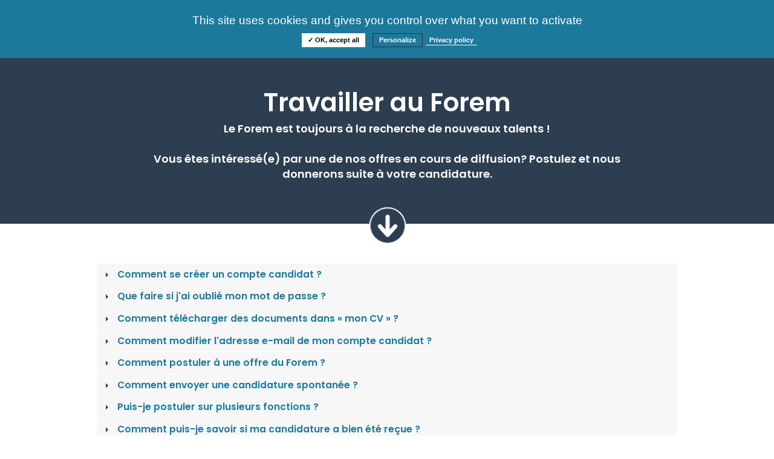

--- FILE ---
content_type: text/html;charset=UTF-8
request_url: https://travailler-au-forem.leforem.be/eGRHForem/faq/;jsessionid=02233FBD3B9ED72928BDA2B79B38408A
body_size: 713007
content:
<?xml version="1.0" encoding="UTF-8" ?>
<!DOCTYPE html>
<html xmlns="http://www.w3.org/1999/xhtml"><head id="j_idt2">
		<meta http-equiv="X-UA-Compatible" content="IE=Edge,chrome=1" /><script type="text/javascript" src="/eGRHForem/javax.faces.resource/jquery/jquery.js.xhtml;jsessionid=BADB62E4932FD0E3459A090AE68C0984?ln=primefaces&amp;v=6.2"></script><link type="text/css" rel="stylesheet" href="/eGRHForem/javax.faces.resource/theme.css.xhtml?ln=primefaces-aristo" /><link type="text/css" rel="stylesheet" href="/eGRHForem/javax.faces.resource/reset.css.xhtml;jsessionid=BADB62E4932FD0E3459A090AE68C0984?ln=css" /><link type="text/css" rel="stylesheet" href="/eGRHForem/javax.faces.resource/jquery/jquery-ui.css.xhtml;jsessionid=BADB62E4932FD0E3459A090AE68C0984?ln=css" /><link type="text/css" rel="stylesheet" href="/eGRHForem/javax.faces.resource/bootstrap/bootstrap.min.css.xhtml;jsessionid=BADB62E4932FD0E3459A090AE68C0984?ln=css" /><link type="text/css" rel="stylesheet" href="/eGRHForem/javax.faces.resource/tarteaucitron/tarteaucitron-forem.css.xhtml;jsessionid=BADB62E4932FD0E3459A090AE68C0984?ln=css" /><link type="text/css" rel="stylesheet" href="/eGRHForem/javax.faces.resource/components.css.xhtml;jsessionid=BADB62E4932FD0E3459A090AE68C0984?ln=primefaces&amp;v=6.2" /><script type="text/javascript" src="/eGRHForem/javax.faces.resource/jquery/jquery-plugins.js.xhtml;jsessionid=BADB62E4932FD0E3459A090AE68C0984?ln=primefaces&amp;v=6.2"></script><script type="text/javascript" src="/eGRHForem/javax.faces.resource/core.js.xhtml;jsessionid=BADB62E4932FD0E3459A090AE68C0984?ln=primefaces&amp;v=6.2"></script><script type="text/javascript" src="/eGRHForem/javax.faces.resource/components.js.xhtml;jsessionid=BADB62E4932FD0E3459A090AE68C0984?ln=primefaces&amp;v=6.2"></script><link type="text/css" rel="stylesheet" href="/eGRHForem/javax.faces.resource/appStyleIE.css.xhtml;jsessionid=BADB62E4932FD0E3459A090AE68C0984?ln=css" /><link type="text/css" rel="stylesheet" href="/eGRHForem/javax.faces.resource/appStyle-out.css.xhtml;jsessionid=BADB62E4932FD0E3459A090AE68C0984?ln=css" /><link type="text/css" rel="stylesheet" href="/eGRHForem/javax.faces.resource/appStyle.css.xhtml;jsessionid=BADB62E4932FD0E3459A090AE68C0984?ln=css" /><script type="text/javascript">if(window.PrimeFaces){PrimeFaces.settings.locale='fr';}</script>

	
	<script type="text/javascript" src="/eGRHForem/resources/tarteaucitron/tarteaucitron.js"></script>
	<script type="text/javascript">
		tarteaucitron.init({
			"privacyUrl": "https://www.leforem.be/vie-privee.html", /* Privacy policy url */

			"hashtag": "#tarteaucitron", /* Open the panel with this hashtag */
			"cookieName": "tarteaucitron", /* Cookie name */

			"orientation": "top", /* Banner position (top - bottom) */
			"showAlertSmall": false, /* Show the small banner on bottom right */
			"cookieslist": true, /* Show the cookie list */

			"adblocker": false, /* Show a Warning if an adblocker is detected */
			"AcceptAllCta" : true, /* Show the accept all button when highPrivacy on */
			"highPrivacy": true, /* Disable auto consent */
			"handleBrowserDNTRequest": false, /* If Do Not Track == 1, disallow all */

			"removeCredit": false, /* Remove credit link */
			"moreInfoLink": true, /* Show more info link */
			"useExternalCss": true, /* If false, the tarteaucitron.css file will be loaded */

			//"cookieDomain": ".my-multisite-domaine.fr", /* Shared cookie for multisite */

			"readmoreLink": "http://tarteaucitron.io/fr/service/gtag/", /* Change the default readmore link */

			"mandatory": false /* Show a message about mandatory cookies */
		});
	</script>
	

	<title>Accueil - Portail Candidat Forem</title>
	
	<meta http-equiv="Content-Type" content="text/html; charset=UTF-8" />
	<meta name="viewport" content="width=device-width, initial-scale=1, maximum-scale=1, user-scalable=no" />
	
	<meta http-equiv="Expires" content="0" />
	<meta http-equiv="Pragma" content="no-cache" />
	<meta http-equiv="Cache-Control" content="no-cache" />
	<meta http-equiv="Cache-Control" content="private" />
	<meta http-equiv="Cache-Control" content="no-store" />
	<meta http-equiv="Cache-Control" content="max-stale=0" />

	<meta name="author" content="afelio SA" />
	
	<link rel="icon" href="/eGRHForem/resources/images/favicon.ico" /></head><body><span id="growl"></span><script id="growl_s" type="text/javascript">$(function(){PrimeFaces.cw("Growl","widget_growl",{id:"growl",sticky:false,life:6000,escape:true,keepAlive:false,msgs:[]});});</script><!--[if lte IE 9]><![endif]-->
	
	
	<div id="wrapper">
<form id="headerFormId" name="headerFormId" method="post" action="/eGRHForem/faq/;jsessionid=BADB62E4932FD0E3459A090AE68C0984" enctype="application/x-www-form-urlencoded">
<input type="hidden" name="headerFormId" value="headerFormId" />


		<div class="headerFirstLine wrappedContent-6 row">
			<div class="headerLogo">
				<a href="http://www.leforem.be" class=""><img src="/eGRHForem/javax.faces.resource/logo_blanc.svg.xhtml;jsessionid=BADB62E4932FD0E3459A090AE68C0984?ln=images" class="headerLogoImage" />
				</a>

				<div style="display: inline-block;transform: translateY(30%);"><a href="/eGRHForem/home/;jsessionid=BADB62E4932FD0E3459A090AE68C0984" id="headerFormId:j_idt22" class="ui-commandlink">Consultez nos offres</a><a href="/eGRHForem/faq/;jsessionid=BADB62E4932FD0E3459A090AE68C0984" id="headerFormId:j_idt33" class="ui-commandlink">FAQ</a><a href="/eGRHForem/faqInformation/;jsessionid=BADB62E4932FD0E3459A090AE68C0984" id="headerFormId:j_idt35" class="ui-commandlink">Informations</a>
				</div>
			</div>

			<div class="headerLoginLogout"><a href="/eGRHForem/login/;jsessionid=BADB62E4932FD0E3459A090AE68C0984" id="headerFormId:j_idt39" class="headerButton">S'identifier</a>

			</div>

		</div>
		
		<div class="bannerSuperimposeContainer row">
			<div class="row">
				<div class="wrappedContent-6"><span id="headerFormId:bannerTitleId" class="bannerTitle">Travailler au Forem</span><span id="headerFormId:bannerSubtitleId" class="bannerSubtitle">Le Forem est toujours à la recherche de nouveaux talents !<br/><br/>Vous êtes intéressé(e) par une de nos offres en cours de diffusion? Postulez et nous donnerons suite à votre candidature.</span>
				</div>
			</div>

		</div><img src="/eGRHForem/javax.faces.resource/banner_arrow.png.xhtml;jsessionid=BADB62E4932FD0E3459A090AE68C0984?ln=images" class="bannerArrowIcon" /><input type="hidden" name="javax.faces.ViewState" id="j_id1:javax.faces.ViewState:0" value="4365203461646187947:152279116676974493" autocomplete="off" />
</form>
		

		<div id="main" class="container-fluid"><div id="j_idt53" class="ui-accordion ui-widget ui-helper-reset ui-hidden-container row wrappedContent-8 tinyLink fixAccordionPanel" role="tablist" data-widget="widget_j_idt53"><div class="ui-accordion-header ui-helper-reset ui-state-default ui-corner-all" role="tab" aria-expanded="false" aria-selected="false" tabindex="0"><span class="ui-icon ui-icon-triangle-1-e"></span>Comment se créer un compte candidat ?</div><div id="j_idt53:0:j_idt54" class="ui-accordion-content ui-helper-reset ui-widget-content ui-helper-hidden" role="tabpanel" aria-hidden="true"><p>&nbsp;</p>
<p class="MsoNormal" style="margin-left: 27.0pt; text-indent: -18.0pt; mso-list: l0 level1 lfo1; vertical-align: middle;"><!-- [if !supportLists]--><span style="mso-fareast-font-family: Calibri;"><span style="mso-list: Ignore;"><span style="font-family: arial, helvetica, sans-serif; font-size: 12pt;">1.</span><span style="font: 7.0pt 'Times New Roman';"><span style="font-family: arial, helvetica, sans-serif; font-size: 12pt;">&nbsp;&nbsp;&nbsp;</span>&nbsp;<span style="font-family: arial, helvetica, sans-serif; font-size: 12pt;">&nbsp;&nbsp; </span></span></span></span><span style="font-family: arial, helvetica, sans-serif; font-size: 12pt;"><!--[endif]-->Rendez-vous sur la page d'accueil du site&nbsp;<a href="../../" target="_blank" rel="noopener"> travailler-au-forem.leforem.be </a> - cliquez sur <strong>"s'identifier"</strong> (en haut &agrave; droite)</span></p>
<p class="MsoNormal" style="margin-left: 27.0pt; text-indent: -18.0pt; mso-list: l0 level1 lfo1; tab-stops: list 27.0pt; vertical-align: middle;"><span style="font-family: arial, helvetica, sans-serif; font-size: 12pt;"><!-- [if !supportLists]--><span style="mso-fareast-font-family: Calibri;"><span style="mso-list: Ignore;">2.<span style="font-style: normal; font-variant: normal; font-weight: normal; font-stretch: normal; line-height: normal;">&nbsp;&nbsp;&nbsp;&nbsp;&nbsp;&nbsp; </span></span></span><!--[endif]-->Cliquez sur <strong>"enregistrez-vous"</strong></span></p>
<p class="MsoNormal" style="margin-left: 27.0pt; text-indent: -18.0pt; mso-list: l0 level1 lfo1; vertical-align: middle;"><span style="font-family: arial, helvetica, sans-serif; font-size: 12pt;"><!-- [if !supportLists]--><span style="mso-fareast-font-family: Calibri;"><span style="mso-list: Ignore;">3.<span style="font-style: normal; font-variant: normal; font-weight: normal; font-stretch: normal; line-height: normal;">&nbsp;&nbsp;&nbsp;&nbsp;&nbsp;&nbsp; </span></span></span><!--[endif]-->Compl&eacute;tez le formulaire pour cr&eacute;er votre compte candidat</span></p>
<p class="MsoNormal" style="margin-left: 27.0pt; text-indent: -18.0pt; mso-list: l0 level1 lfo1; vertical-align: middle;"><span style="font-family: arial, helvetica, sans-serif; font-size: 12pt;"><!-- [if !supportLists]--><span style="mso-fareast-font-family: Calibri;"><span style="mso-list: Ignore;">4.<span style="font-style: normal; font-variant: normal; font-weight: normal; font-stretch: normal; line-height: normal;">&nbsp;&nbsp;&nbsp;&nbsp;&nbsp;&nbsp; </span></span></span><!--[endif]-->Une fois tous les champs compl&eacute;t&eacute;s, cliquez sur <strong>"cr&eacute;er mon espace personnel"</strong></span></p>
<p class="MsoNormal" style="margin-left: 27.0pt; text-indent: -18.0pt; mso-list: l0 level1 lfo1;"><span style="font-family: arial, helvetica, sans-serif; font-size: 12pt;"><!-- [if !supportLists]--><span style="mso-fareast-font-family: Calibri;"><span style="mso-list: Ignore;">5.<span style="font-style: normal; font-variant: normal; font-weight: normal; font-stretch: normal; line-height: normal;">&nbsp;&nbsp;&nbsp;&nbsp;&nbsp;&nbsp; </span></span></span><!--[endif]--><span style="mso-fareast-font-family: 'Times New Roman';">Attention : <em>A ce stade votre inscription n'est pas finalis&eacute;e. </em></span></span></p>
<p class="MsoNormal" style="margin-left: 27.0pt; text-indent: -18.0pt; mso-list: l0 level1 lfo1;"><span style="font-family: arial, helvetica, sans-serif; font-size: 12pt;"><!-- [if !supportLists]--><span style="mso-fareast-font-family: Calibri;"><span style="mso-list: Ignore;">6.<span style="font-style: normal; font-variant: normal; font-weight: normal; font-stretch: normal; line-height: normal;">&nbsp;&nbsp;&nbsp;&nbsp;&nbsp;&nbsp; </span></span></span><!--[endif]--><span style="mso-fareast-font-family: 'Times New Roman';">Rendez-vous sur votre adresse mail boite mail et activez le lien <strong>"valider maintenant"</strong>. </span></span></p>
<p class="MsoNormal" style="margin-left: 27.0pt; text-indent: -18.0pt; mso-list: l0 level1 lfo1;"><span style="font-family: arial, helvetica, sans-serif; font-size: 12pt;"><span style="mso-fareast-font-family: 'Times New Roman';"><em><strong>&nbsp; &nbsp; &nbsp; &nbsp; &nbsp; Ce lien est valable 2 heures.</strong></em> </span></span></p>
<p class="MsoNormal" style="margin-left: 27.0pt; text-indent: -18.0pt; mso-list: l0 level1 lfo1;"><span style="font-family: arial, helvetica, sans-serif; font-size: 12pt;"><!-- [if !supportLists]--><span style="mso-fareast-font-family: Calibri;"><span style="mso-list: Ignore;">7.<span style="font-style: normal; font-variant: normal; font-weight: normal; font-stretch: normal; line-height: normal;">&nbsp;&nbsp;&nbsp;&nbsp;&nbsp;&nbsp; </span></span></span><!--[endif]--><span style="mso-fareast-font-family: 'Times New Roman';">Votre compte est &agrave; pr&eacute;sent valid&eacute;.</span></span></p>
<p class="MsoNormal" style="margin-left: 27.0pt; text-indent: -18.0pt; mso-list: l0 level1 lfo1;"><span style="font-family: arial, helvetica, sans-serif; font-size: 12pt;"><!-- [if !supportLists]--><span style="mso-fareast-font-family: Calibri;"><span style="mso-list: Ignore;">8.<span style="font-style: normal; font-variant: normal; font-weight: normal; font-stretch: normal; line-height: normal;">&nbsp;&nbsp;&nbsp;&nbsp;&nbsp;&nbsp; </span></span></span><!--[endif]--><span style="mso-fareast-font-family: 'Times New Roman';">Vous pouvez &agrave; pr&eacute;sent vous connecter et compl&eacute;ter votre compte candidat.</span></span></p>
<p><span style="font-family: arial, helvetica, sans-serif; font-size: 12pt;"><span style="text-indent: -18pt;">Compl&eacute;tez toutes les rubriques utiles/pertinentes par rapport &agrave; votre parcours </span><u style="text-indent: -18pt;">(</u><span style="text-indent: -18pt;">Langues, Formation compl&eacute;mentaire, Stages, Job &eacute;tudiant, Informatique, Permis de conduire, Handicap ...)</span></span></p></div><div class="ui-accordion-header ui-helper-reset ui-state-default ui-corner-all" role="tab" aria-expanded="false" aria-selected="false" tabindex="0"><span class="ui-icon ui-icon-triangle-1-e"></span>Que faire si j'ai oublié mon mot de passe ?</div><div id="j_idt53:1:j_idt54" class="ui-accordion-content ui-helper-reset ui-widget-content ui-helper-hidden" role="tabpanel" aria-hidden="true"><p style="margin: 0cm;"><span style="font-family: arial, helvetica, sans-serif; font-size: 12pt;">Vous ne vous souvenez plus de votre mot de passe, vous pouvez r&eacute;initialiser en cliquant sur le lien <strong>&laquo;&nbsp;Mot de passe oubli&eacute;&nbsp;?&nbsp;&raquo;</strong>.</span></p>
<p style="margin: 0cm;">&nbsp;</p>
<p style="margin: 0cm;"><span style="font-family: arial, helvetica, sans-serif; font-size: 12pt;">Si vous avez oubli&eacute; l&rsquo;adresse mail qui &eacute;tait li&eacute;e &agrave; votre compte candidat, envoyez un mail &agrave; <a href="mailto:selection.recrutement@forem.be">selection.recrutement@forem.be</a> <span style="mso-spacerun: yes;">&nbsp;</span></span></p>
<p style="margin: 0cm;"><span style="font-family: arial, helvetica, sans-serif; font-size: 12pt;">En objet vous indiquez, &laquo;&nbsp;oubli mail&nbsp;portail&nbsp;&raquo; et dans le corps de votre mail, vos nom et pr&eacute;nom ainsi que votre num&eacute;ro de registre national et votre nouvelle adresse mail.&nbsp;&nbsp;Un accus&eacute; de r&eacute;ception vous sera envoy&eacute; d&egrave;s que votre demande aura &eacute;t&eacute; trait&eacute;e.</span></p>
<p style="margin: 0cm;">&nbsp;</p>
<p>&nbsp;</p></div><div class="ui-accordion-header ui-helper-reset ui-state-default ui-corner-all" role="tab" aria-expanded="false" aria-selected="false" tabindex="0"><span class="ui-icon ui-icon-triangle-1-e"></span>Comment télécharger des documents dans « mon CV » ? </div><div id="j_idt53:2:j_idt54" class="ui-accordion-content ui-helper-reset ui-widget-content ui-helper-hidden" role="tabpanel" aria-hidden="true"><p><span style="font-family: arial, helvetica, sans-serif;"><span style="font-size: 12pt;">1</span>. <span style="text-indent: -18pt; font-size: 11pt; line-height: 125%;"><span style="font-variant-numeric: normal; font-variant-east-asian: normal; font-stretch: normal; font-size: 7pt; line-height: normal;"><span style="font-family: arial, helvetica, sans-serif;">&nbsp;</span> <span style="font-size: 12pt;">&nbsp;</span></span><span style="font-size: 12pt;">Rendez-vous dans votre espace personnel et cliquez sur <strong>&laquo;&nbsp;Consulter/modifier mon CV&nbsp;&raquo;</strong></span></span></span></p>
<p><span style="font-family: arial, helvetica, sans-serif; font-size: 12pt;"><span style="text-indent: -18pt; line-height: 125%;">2. </span><span style="text-indent: -18pt; line-height: 125%;"><span style="font-variant-numeric: normal; font-variant-east-asian: normal; font-stretch: normal; line-height: normal;">&nbsp; </span></span><span style="text-indent: -18pt; line-height: 125%;">Dans la rubrique correspondante (dipl&ocirc;me, CV, lettre de motivation), <span style="color: #2dc26b;"><strong>ajoutez le document ad&eacute;quat</strong></span></span></span></p>
<p><span style="font-family: arial, helvetica, sans-serif; font-size: 12pt;"><span style="text-indent: -18pt; line-height: 125%;">3.&nbsp; &nbsp;</span><span style="text-indent: -18pt; line-height: 125%;">Compl&eacute;tez les diff&eacute;rents champs demand&eacute;s</span></span></p>
<p><span style="font-family: arial, helvetica, sans-serif; font-size: 12pt;"><span style="text-indent: -18pt; line-height: 125%;">4. </span><span style="text-indent: -18pt; line-height: 125%;"><span style="font-variant-numeric: normal; font-variant-east-asian: normal; font-stretch: normal; line-height: normal;">&nbsp; </span></span><span style="text-indent: -18pt; line-height: 125%;">Pour joindre la pi&egrave;ce justificative, cliquez sur <strong>"Choisir"</strong></span></span></p>
<p><span style="font-family: arial, helvetica, sans-serif; font-size: 12pt;"><span style="text-indent: -18pt; line-height: 125%;">5.&nbsp; &nbsp;</span>S&eacute;lectionnez la pi&egrave;ce que vous souhaitez t&eacute;l&eacute;chargez et cliquez sur <strong>"ouvrir".</strong> Un message appara&icirc;tra vous indiquant que le document a &eacute;t&eacute; correctement charg&eacute;, et vous invitera &agrave; cliquer sur <strong>"Confirmer".</strong></span></p>
<p style="margin: 0cm;">&nbsp;</p>
<p style="margin: 0cm;"><span style="font-family: arial, helvetica, sans-serif; font-size: 12pt;"><span style="text-indent: -18pt;">Proc&eacute;dez de la sorte pour compl&eacute;ter toutes les rubriques utiles/pertinentes par rapport &agrave; votre parcours </span><u style="text-indent: -18pt;">(</u><span style="text-indent: -18pt;"><strong><span style="color: #2dc26b;">Dipl&ocirc;mes</span></strong>, Langues, Formation compl&eacute;mentaire, Stages, Job &eacute;tudiant, Informatique, Permis de conduire, Handicap, CV, Lettre de motivation, Fichiers joints).</span><span style="text-indent: -18pt;">&nbsp;</span></span></p></div><div class="ui-accordion-header ui-helper-reset ui-state-default ui-corner-all" role="tab" aria-expanded="false" aria-selected="false" tabindex="0"><span class="ui-icon ui-icon-triangle-1-e"></span>Comment modifier l'adresse e-mail de mon compte candidat ? </div><div id="j_idt53:3:j_idt54" class="ui-accordion-content ui-helper-reset ui-widget-content ui-helper-hidden" role="tabpanel" aria-hidden="true"><p style="margin: 0cm;"><span style="font-family: arial, helvetica, sans-serif; font-size: 12pt;">Envoyez un mail &agrave; <a href="mailto:hra.recrutement@forem.be">hra.recrutement@forem.be</a>. </span><span style="font-family: arial, helvetica, sans-serif; font-size: 12pt;">En objet vous indiquez, </span><strong style="font-family: arial, helvetica, sans-serif; font-size: 12pt;">&laquo;&nbsp;modification mail&nbsp;portail&nbsp;&raquo;</strong><span style="font-family: arial, helvetica, sans-serif; font-size: 12pt;"> et dans le corps </span><span style="mso-spacerun: yes;">&nbsp;</span><span style="font-family: arial, helvetica, sans-serif; font-size: 12pt;">de votre mail, vos nom et pr&eacute;nom ainsi que votre num&eacute;ro de registre national et votre nouvelle adresse mail.&nbsp;&nbsp;</span></p>
<p style="margin: 0cm;"><span style="font-family: arial, helvetica, sans-serif; font-size: 12pt;">Un accus&eacute; de r&eacute;ception vous sera envoy&eacute; d&egrave;s que votre demande aura &eacute;t&eacute; trait&eacute;e.</span></p>
<p style="margin: 0cm 0cm 12.0pt 0cm;">&nbsp;</p></div><div class="ui-accordion-header ui-helper-reset ui-state-default ui-corner-all" role="tab" aria-expanded="false" aria-selected="false" tabindex="0"><span class="ui-icon ui-icon-triangle-1-e"></span>Comment postuler à une offre du Forem ? </div><div id="j_idt53:4:j_idt54" class="ui-accordion-content ui-helper-reset ui-widget-content ui-helper-hidden" role="tabpanel" aria-hidden="true"><p class="MsoNormal" style="margin-left: 27.0pt; text-indent: -18.0pt; mso-list: l0 level1 lfo1;"><!-- [if !supportLists]--><span style="mso-fareast-font-family: Calibri;"><span style="mso-list: Ignore;"><span style="font-family: arial, helvetica, sans-serif; font-size: 12pt;">1.</span><span style="font: 7.0pt 'Times New Roman';">&nbsp;&nbsp;&nbsp;&nbsp;&nbsp;&nbsp;<span style="font-family: arial, helvetica, sans-serif;"> </span></span></span></span><span style="font-family: arial, helvetica, sans-serif;"><!--[endif]--><span style="font-size: 12pt;">Sur la page d'accueil du site <a href="../../">travailler-au-forem.leforem.be</a> - <strong>"consultez nos offres"</strong>, vous pouvez consulter les offres&nbsp; &nbsp;d&rsquo;emploi en diffusion, en cliquant sur le titre, vous aurez un r&eacute;sum&eacute; ainsi qu&rsquo;un fichier PDF reprenant l&rsquo;offre d&eacute;taill&eacute;e.</span></span></p>
<p class="MsoNormal" style="margin-left: 27.0pt; text-indent: -18.0pt; mso-list: l0 level1 lfo1;"><span style="font-family: arial, helvetica, sans-serif; font-size: 12pt;"><!-- [if !supportLists]--><span style="mso-fareast-font-family: Calibri;"><span style="mso-list: Ignore;">2.<span style="font-style: normal; font-variant: normal; font-weight: normal; font-stretch: normal; line-height: normal;">&nbsp; &nbsp; Si l</span></span></span><span style="mso-fareast-font-family: 'Times New Roman';">&rsquo;offre vous int&eacute;resse, cliquez sur <strong>"postulez maintenant"</strong></span></span></p>
<p class="MsoNormal" style="margin-left: 27.0pt; text-indent: -18.0pt; mso-list: l0 level1 lfo1;"><span style="font-family: arial, helvetica, sans-serif; font-size: 12pt;"><!-- [if !supportLists]--><span style="mso-fareast-font-family: Calibri;"><span style="mso-list: Ignore;">3.<span style="font-style: normal; font-variant: normal; font-weight: normal; font-stretch: normal; line-height: normal;">&nbsp; &nbsp; </span></span></span><!--[endif]--><span style="mso-fareast-font-family: 'Times New Roman';">Connectez-vous &agrave; votre compte candidat. </span></span></p>
<p class="MsoNormal" style="margin-left: 27.0pt; text-indent: -18.0pt; mso-list: l0 level1 lfo1;"><span style="font-family: arial, helvetica, sans-serif; font-size: 12pt;"><!-- [if !supportLists]--><span style="mso-fareast-font-family: Calibri;"><span style="mso-list: Ignore;">4.<span style="font-style: normal; font-variant: normal; font-weight: normal; font-stretch: normal; line-height: normal;">&nbsp; &nbsp; </span></span></span><!--[endif]--><span style="mso-fareast-font-family: 'Times New Roman';"><span style="color: #e03e2d;">Avant de transmettre votre candidature</span>, veuillez v&eacute;rifier que votre CV est &agrave; jour et que vous avez bien t&eacute;l&eacute;charg&eacute; les&nbsp; &nbsp;diff&eacute;rents documents demand&eacute;s dans l&rsquo;offre d&rsquo;emploi : </span>cliquez sur <strong>"Consulter/modifier mon CV"</strong>. Puis cliquez sur <strong>"retour&nbsp; &agrave; l'offre"</strong>.</span></p>
<p class="MsoNormal" style="margin-left: 27.0pt; text-indent: -18.0pt; mso-list: l0 level1 lfo1;"><span style="font-family: arial, helvetica, sans-serif; font-size: 12pt;"><!-- [if !supportLists]--><span style="mso-fareast-font-family: Calibri;"><span style="mso-list: Ignore;">5.<span style="font-style: normal; font-variant: normal; font-weight: normal; font-stretch: normal; line-height: normal;">&nbsp; &nbsp; &nbsp;</span></span></span><!--[endif]--><span style="mso-fareast-font-family: 'Times New Roman';">Dans <strong>&laquo; Mes informations &raquo;</strong>,&nbsp;compl&eacute;tez les informations demand&eacute;es </span></span></p>
<p class="MsoNormal" style="margin-left: 27.0pt; text-indent: -18.0pt; mso-list: l0 level1 lfo1;"><span style="font-family: arial, helvetica, sans-serif; font-size: 12pt;"><!-- [if !supportLists]--><span style="mso-fareast-font-family: Calibri;"><span style="mso-list: Ignore;">6.<span style="font-style: normal; font-variant: normal; font-weight: normal; font-stretch: normal; line-height: normal;">&nbsp; &nbsp; &nbsp;S</span></span></span><span style="mso-fareast-font-family: 'Times New Roman';">&eacute;lectionnez le moyen de diffusion par lequel vous avez pris connaissance de l&rsquo;offre</span></span></p>
<p class="MsoNormal" style="margin-left: 27.0pt; text-indent: -18.0pt; mso-list: l0 level1 lfo1;"><span style="font-family: arial, helvetica, sans-serif; font-size: 12pt;"><!-- [if !supportLists]--><span style="mso-fareast-font-family: Calibri;"><span style="mso-list: Ignore;">7.<span style="font-style: normal; font-variant: normal; font-weight: normal; font-stretch: normal; line-height: normal;">&nbsp; &nbsp; &nbsp;</span></span></span><!--[endif]--><span style="mso-fareast-font-family: 'Times New Roman';">Cochez les 3 items de confirmation et d&rsquo;autorisation</span></span></p>
<p class="MsoNormal" style="margin-left: 27.0pt; text-indent: -18.0pt; mso-list: l0 level1 lfo1;"><span style="font-family: arial, helvetica, sans-serif; font-size: 12pt;"><!-- [if !supportLists]--><span style="mso-fareast-font-family: Calibri;"><span style="mso-list: Ignore;">8.<span style="font-style: normal; font-variant: normal; font-weight: normal; font-stretch: normal; line-height: normal;">&nbsp; &nbsp; &nbsp;</span></span></span><span style="mso-fareast-font-family: 'Times New Roman';">Cliquez sur <strong>&laquo;&nbsp;envoyer ma candidature&nbsp;&raquo;</strong>.</span> Un message appara&icirc;tra vous indiquant que votre candidature a bien &eacute;t&eacute; transmise au Forem.&nbsp;</span></p></div><div class="ui-accordion-header ui-helper-reset ui-state-default ui-corner-all" role="tab" aria-expanded="false" aria-selected="false" tabindex="0"><span class="ui-icon ui-icon-triangle-1-e"></span>Comment envoyer une candidature spontanée ? </div><div id="j_idt53:5:j_idt54" class="ui-accordion-content ui-helper-reset ui-widget-content ui-helper-hidden" role="tabpanel" aria-hidden="true"><p class="MsoNormal" style="margin-left: 27.0pt; text-indent: -18.0pt; mso-list: l1 level1 lfo2;"><!-- [if !supportLists]--><span style="font-family: arial, helvetica, sans-serif;"><span style="mso-fareast-font-family: Calibri;"><span style="mso-list: Ignore;"><span style="font-family: arial, helvetica, sans-serif; font-size: 12pt;">1.</span><span style="font-style: normal; font-variant: normal; font-weight: normal; font-stretch: normal; font-size: 7pt; line-height: normal;"><span style="font-family: arial, helvetica, sans-serif; font-size: 12pt;">&nbsp;</span>&nbsp;&nbsp;<span style="font-family: arial, helvetica, sans-serif; font-size: 12pt;">&nbsp;&nbsp;&nbsp; </span></span></span></span><span style="font-size: 12pt;"><!--[endif]--><span style="mso-fareast-font-family: 'Times New Roman';">Connectez-vous &agrave; votre compte candidat.</span></span></span></p>
<p><span style="font-family: arial, helvetica, sans-serif; font-size: 12pt;"> </span></p>
<p class="MsoNormal" style="margin-left: 27.0pt; text-indent: -18.0pt; mso-list: l1 level1 lfo2;"><span style="font-family: arial, helvetica, sans-serif; font-size: 12pt;"><!-- [if !supportLists]--><span style="mso-fareast-font-family: Calibri;"><span style="mso-list: Ignore;">2.<span style="font-style: normal; font-variant: normal; font-weight: normal; font-stretch: normal; line-height: normal;"> &nbsp;&nbsp;&nbsp;&nbsp;&nbsp;</span></span></span><span style="mso-fareast-font-family: 'Times New Roman';">Cliquez sur <strong>"consultez nos offres"</strong> (en haut &agrave; gauche), </span></span></p>
<p><span style="font-family: arial, helvetica, sans-serif; font-size: 12pt;"> </span></p>
<p class="MsoNormal" style="margin-left: 27.0pt; text-indent: -18.0pt; mso-list: l1 level1 lfo2;"><span style="font-family: arial, helvetica, sans-serif; font-size: 12pt;"><!-- [if !supportLists]--><span style="mso-fareast-font-family: Calibri;"><span style="mso-list: Ignore;">3.<span style="font-style: normal; font-variant: normal; font-weight: normal; font-stretch: normal; line-height: normal;">&nbsp; &nbsp; &nbsp; </span></span></span><!--[endif]--><span style="mso-fareast-font-family: 'Times New Roman';">Cliquez sur <strong>"postuler spontan&eacute;ment"</strong> (en bas de page),</span></span></p>
<p><span style="font-family: arial, helvetica, sans-serif; font-size: 12pt;"> </span></p>
<p class="MsoNormal" style="margin-left: 27.0pt; text-indent: -18.0pt; mso-list: l1 level1 lfo2;"><span style="font-family: arial, helvetica, sans-serif; font-size: 12pt;"><!-- [if !supportLists]--><span style="mso-fareast-font-family: Calibri;"><span style="mso-list: Ignore;">4.<span style="font-style: normal; font-variant: normal; font-weight: normal; font-stretch: normal; line-height: normal;">&nbsp; &nbsp; &nbsp; </span></span></span><!--[endif]--><span style="mso-fareast-font-family: 'Times New Roman';">V&eacute;rifiez que votre CV est bien &agrave; jour (CV, lettre de motivation, Dipl&ocirc;me joints)&nbsp;: cliquez sur <strong>"Consulter/modifier mon CV"</strong> et compl&eacute;tez les rubriques. Cliquez sur <strong>&laquo;&nbsp;Retour &agrave; la candidature spontan&eacute;e&nbsp;&raquo;</strong>.</span></span></p>
<p><span style="font-family: arial, helvetica, sans-serif; font-size: 12pt;"> </span></p>
<p class="MsoListParagraph" style="text-indent: -18.0pt; mso-list: l1 level1 lfo2; tab-stops: list 27.0pt; vertical-align: middle; margin: 0cm 0cm 0cm 27.0pt;"><span style="font-family: arial, helvetica, sans-serif; font-size: 12pt;"><!-- [if !supportLists]--><span style="line-height: 125%;"><span style="mso-list: Ignore;">5.<span style="font-style: normal; font-variant: normal; font-weight: normal; font-stretch: normal; line-height: normal;">&nbsp;&nbsp;&nbsp;&nbsp;&nbsp;&nbsp; </span></span></span><!--[endif]--><span style="line-height: 125%;">Finalisez votre candidature spontan&eacute;e</span></span></p>
<p><span style="font-family: arial, helvetica, sans-serif; font-size: 12pt;"> </span></p>
<p class="MsoNormal" style="margin-left: 54.0pt; text-indent: -18.0pt; mso-list: l0 level2 lfo1; tab-stops: list 63.0pt; vertical-align: middle;"><span style="font-family: arial, helvetica, sans-serif; font-size: 12pt;"><!-- [if !supportLists]--><span style="mso-fareast-font-family: Calibri;"><span style="mso-list: Ignore;">a.<span style="font-style: normal; font-variant: normal; font-weight: normal; font-stretch: normal; line-height: normal;">&nbsp;&nbsp;&nbsp;&nbsp;&nbsp;&nbsp; </span></span></span><!--[endif]-->Cochez la/les fonction(s) qui vous int&eacute;ressent dans l&rsquo;arborescence propos&eacute;e</span></p>
<p><span style="font-family: arial, helvetica, sans-serif; font-size: 12pt;"> </span></p>
<p class="MsoNormal" style="margin-left: 54.0pt; text-indent: -18.0pt; mso-list: l0 level2 lfo1; tab-stops: list 63.0pt; vertical-align: middle;"><span style="font-family: arial, helvetica, sans-serif; font-size: 12pt;"><!-- [if !supportLists]--><span style="mso-fareast-font-family: Calibri;"><span style="mso-list: Ignore;">b.<span style="font-style: normal; font-variant: normal; font-weight: normal; font-stretch: normal; line-height: normal;">&nbsp;&nbsp;&nbsp;&nbsp;&nbsp;&nbsp; </span></span></span><!--[endif]-->Cochez <strong>&laquo;&nbsp;J&rsquo;ai v&eacute;rifi&eacute; que mon CV est &agrave; jour et complet&nbsp;&raquo;</strong></span></p>
<p class="MsoNormal" style="margin-left: 54.0pt; text-indent: -18.0pt; mso-list: l0 level2 lfo1; tab-stops: list 63.0pt; vertical-align: middle;"><span style="font-family: arial, helvetica, sans-serif; font-size: 12pt;"><!-- [if !supportLists]--><span style="mso-fareast-font-family: Calibri;"><span style="mso-list: Ignore;">c.<span style="font-style: normal; font-variant: normal; font-weight: normal; font-stretch: normal; line-height: normal;">&nbsp;&nbsp;&nbsp;&nbsp;&nbsp;&nbsp; </span></span></span><!--[endif]-->Cliquez sur <strong>&laquo;&nbsp;envoyer ma candidature&nbsp;&raquo;.</strong></span></p></div><div class="ui-accordion-header ui-helper-reset ui-state-default ui-corner-all" role="tab" aria-expanded="false" aria-selected="false" tabindex="0"><span class="ui-icon ui-icon-triangle-1-e"></span>Puis-je postuler sur plusieurs fonctions ?</div><div id="j_idt53:6:j_idt54" class="ui-accordion-content ui-helper-reset ui-widget-content ui-helper-hidden" role="tabpanel" aria-hidden="true"><p class="MsoNormal" style="margin-bottom: 0.0001pt; line-height: normal; text-align: justify;"><span style="font-family: arial, helvetica, sans-serif; font-size: 12pt;">Vous pouvez postuler sur plusieurs fonctions si vous r&eacute;pondez aux conditions d'acc&egrave;s et si aucune contre-indication n'appara&icirc;t dans l&rsquo;offre d&rsquo;emploi.</span></p>
<p class="MsoNormal" style="margin-bottom: 0.0001pt; line-height: normal; text-align: justify;">&nbsp;</p>
<p class="MsoNormal" style="margin-bottom: 0.0001pt; line-height: normal; text-align: justify;"><span style="font-family: arial, helvetica, sans-serif; font-size: 12pt;">Des exemples de contre-indication :</span></p>
<ul>
<li style="text-align: justify;"><span style="font-family: arial, helvetica, sans-serif; font-size: 12pt;">si vous postulez comme conseiller, nous pourrions vous demander d&rsquo;introduire qu'une seule candidature pour la direction territoriale de votre choix ;</span></li>
<li style="text-align: justify;"><span style="font-size: 12pt; line-height: 107%; font-family: arial, helvetica, sans-serif;">si plusieurs examens de formateurs sont organis&eacute;s en m&ecirc;me temps, nous pourrions vous demander de faire un choix parmi les diff&eacute;rents postes propos&eacute;s.</span></li>
</ul></div><div class="ui-accordion-header ui-helper-reset ui-state-default ui-corner-all" role="tab" aria-expanded="false" aria-selected="false" tabindex="0"><span class="ui-icon ui-icon-triangle-1-e"></span>Comment puis-je savoir si ma candidature a bien été reçue ? </div><div id="j_idt53:7:j_idt54" class="ui-accordion-content ui-helper-reset ui-widget-content ui-helper-hidden" role="tabpanel" aria-hidden="true"><p style="margin: 0cm;"><span style="font-family: arial, helvetica, sans-serif; font-size: 12pt;">Que vous ayez r&eacute;alis&eacute; une candidature spontan&eacute;e ou que vous ayez postul&eacute; &agrave; une offre, si vous avez cliquez sur "envoyer ma candidature", vous recevrez un accus&eacute; de r&eacute;ception de votre candidature dans les 48 heures.</span></p></div><div class="ui-accordion-header ui-helper-reset ui-state-default ui-corner-all" role="tab" aria-expanded="false" aria-selected="false" tabindex="0"><span class="ui-icon ui-icon-triangle-1-e"></span>J'ai changé d'adresse ou de numéro de téléphone. Qui dois-je informer ? </div><div id="j_idt53:8:j_idt54" class="ui-accordion-content ui-helper-reset ui-widget-content ui-helper-hidden" role="tabpanel" aria-hidden="true"><p style="margin: 0cm;"><span style="font-family: arial, helvetica, sans-serif; font-size: 12pt;">Vous pouvez r&eacute;aliser vous-m&ecirc;me ces modifications dans votre Espace personnel.</span></p>
<p style="margin: 0cm;"><span style="font-family: arial, helvetica, sans-serif; font-size: 12pt;">Cliquez sur <strong>"Consulter/modifier mon CV".</strong></span></p>
<p class="MsoNormal" style="vertical-align: middle;"><span style="font-family: arial, helvetica, sans-serif; font-size: 12pt;">Dans <strong>&laquo;&nbsp;Mes informations&nbsp;&raquo;</strong> cliquez sur <strong>&laquo;&nbsp;Modifier mes informations&nbsp;&raquo;</strong>. Une fois la/les modification(s) apport&eacute;e(s), cliquez sur "</span><span style="mso-bidi-font-weight: bold;"><span style="font-family: arial, helvetica, sans-serif; font-size: 12pt;"><span style="color: #3598db;">Sauvez les modifications</span> ".</span><u></u></span></p></div><div class="ui-accordion-header ui-helper-reset ui-state-default ui-corner-all" role="tab" aria-expanded="false" aria-selected="false" tabindex="0"><span class="ui-icon ui-icon-triangle-1-e"></span>Que faire si vous avez oublié l’adresse mail qui était liée à votre compte candidat ?</div><div id="j_idt53:9:j_idt54" class="ui-accordion-content ui-helper-reset ui-widget-content ui-helper-hidden" role="tabpanel" aria-hidden="true"><p style="margin: 0cm;"><span style="font-family: arial, helvetica, sans-serif; font-size: 12pt;">Si vous avez oubli&eacute; l&rsquo;adresse mail qui &eacute;tait li&eacute;e &agrave; votre compte candidat, envoyez un mail &agrave; <a href="mailto:hra.recrutement@forem.be">hra.recrutement@forem.be</a>.&nbsp;&nbsp;</span></p>
<p style="margin: 0cm;"><span style="font-family: arial, helvetica, sans-serif; font-size: 12pt;">En objet vous indiquez, <strong>&laquo; oubli mail portail &raquo;</strong> et dans le corps de votre mail, vos nom et pr&eacute;nom ainsi que votre num&eacute;ro de registre national et votre nouvelle adresse mail.&nbsp;&nbsp;Un accus&eacute; de r&eacute;ception vous sera envoy&eacute; d&egrave;s que votre demande aura &eacute;t&eacute; trait&eacute;e.</span></p></div><div class="ui-accordion-header ui-helper-reset ui-state-default ui-corner-all" role="tab" aria-expanded="false" aria-selected="false" tabindex="0"><span class="ui-icon ui-icon-triangle-1-e"></span>Je ne reçois pas de nouvelles concernant ma candidature. Qui puis-je contacter ?</div><div id="j_idt53:10:j_idt54" class="ui-accordion-content ui-helper-reset ui-widget-content ui-helper-hidden" role="tabpanel" aria-hidden="true"><p class="MsoNormal" style="margin-bottom: 0.0001pt; line-height: normal; text-align: justify;"><span style="font-family: arial, helvetica, sans-serif; font-size: 12pt;">Vous envoyez une demande &agrave; l'adresse suivante : <a href="mailto:selection.recrutement@forem.be">selection.recrutement@forem.be</a>&nbsp;avec le num&eacute;ro de la s&eacute;lection que vous postulez en r&eacute;f&eacute;rence.</span></p></div><div class="ui-accordion-header ui-helper-reset ui-state-default ui-corner-all" role="tab" aria-expanded="false" aria-selected="false" tabindex="0"><span class="ui-icon ui-icon-triangle-1-e"></span>Quelles sont les épreuves de sélection ?</div><div id="j_idt53:11:j_idt54" class="ui-accordion-content ui-helper-reset ui-widget-content ui-helper-hidden" role="tabpanel" aria-hidden="true"><p>&nbsp;</p>
<p class="MsoNormal" style="margin-bottom: 0.0001pt; line-height: normal; text-align: justify;"><span style="font-family: arial, helvetica, sans-serif; font-size: 12pt;">Les &eacute;preuves varient en fonction du poste &agrave; pourvoir, <span style="mso-bidi-font-weight: bold;">celles-ci sont toujours indiqu&eacute;es dans l&rsquo;offre d&rsquo;emploi.</span> Voici diff&eacute;rentes &eacute;preuves<span style="mso-bidi-font-weight: bold;"> :</span></span></p>
<p><span style="font-family: arial, helvetica, sans-serif; font-size: 12pt;"> </span></p>
<p class="MsoNormal" style="margin-bottom: .0001pt; line-height: normal;"><span style="font-family: arial, helvetica, sans-serif; font-size: 12pt;">&nbsp;</span></p>
<p><span style="font-family: arial, helvetica, sans-serif; font-size: 12pt;"> </span></p>
<p class="MsoNormal" style="margin-bottom: .0001pt; line-height: normal;"><span style="font-family: arial, helvetica, sans-serif; font-size: 12pt;"><span style="color: #3598db;"><strong><em style="mso-bidi-font-style: normal;">Epreuve pr&eacute;liminaire</em></strong></span> : </span></p>
<p><span style="font-family: arial, helvetica, sans-serif; font-size: 12pt;"> </span></p>
<p class="MsoNormal" style="margin-bottom: 0.0001pt; line-height: normal; text-align: justify;"><span style="font-family: arial, helvetica, sans-serif; font-size: 12pt;"><span lang="FR" style="font-family: Arial, sans-serif;">Il s'agit d'une &eacute;preuve &eacute;crite ou informatis&eacute;e, pr&eacute;sentiel ou distanciel, nous permettant d'&eacute;valuer vos connaissances et comp&eacute;tences techniques n&eacute;cessaires &agrave; l&rsquo;exercice de la fonction.</span></span></p>
<p class="MsoNormal" style="margin-bottom: 0.0001pt; line-height: normal; text-align: justify;"><span style="font-family: arial, helvetica, sans-serif; font-size: 12pt;">Cette &eacute;preuve peut aussi prendre diverses formes :</span></p>
<p class="MsoNormal" style="margin-bottom: 0.0001pt; line-height: normal; text-align: justify;"><span style="font-family: arial, helvetica, sans-serif; font-size: 12pt;">&nbsp;- questionnaires &agrave; choix multiples (QCM)</span></p>
<p class="MsoNormal" style="margin-bottom: 0.0001pt; line-height: normal; text-align: justify;"><span style="font-family: arial, helvetica, sans-serif; font-size: 12pt;">&nbsp;- questions ouvertes</span></p>
<p class="MsoNormal" style="margin-bottom: 0.0001pt; line-height: normal; text-align: justify;"><span style="font-family: arial, helvetica, sans-serif; font-size: 12pt;">&nbsp;- &eacute;tude de cas</span></p>
<p class="MsoNormal" style="margin-bottom: 0.0001pt; line-height: normal; text-align: justify;"><span style="font-family: arial, helvetica, sans-serif; font-size: 12pt;">&nbsp;- tests psychotechniques&nbsp;</span></p>
<p><span style="font-family: arial, helvetica, sans-serif; font-size: 12pt;"> </span></p>
<p class="MsoNormal" style="margin-bottom: .0001pt; line-height: normal;"><span style="font-family: arial, helvetica, sans-serif; font-size: 12pt;">&nbsp;</span></p>
<p><span style="font-family: arial, helvetica, sans-serif; font-size: 12pt;"> </span></p>
<p class="MsoNormal" style="margin-bottom: .0001pt; line-height: normal;"><span style="font-family: arial, helvetica, sans-serif; font-size: 12pt;"><strong><em style="mso-bidi-font-style: normal;"><span style="color: #3598db;">Mise en situation </span>:</em></strong> </span></p>
<p><span style="font-family: arial, helvetica, sans-serif; font-size: 12pt;"> </span></p>
<p class="MsoNormal" style="margin-bottom: .0001pt; line-height: normal;"><span style="font-family: arial, helvetica, sans-serif; font-size: 12pt;"><span style="font-family: Arial, sans-serif;">Il s&rsquo;agit d&rsquo;une &eacute;preuve de type &laquo; jeu de r&ocirc;le &raquo; visant &agrave; &eacute;valuer les aptitudes et les comp&eacute;tences comportementales qui seront n&eacute;cessaires &agrave; l&rsquo;exercice de la fonction.</span><span style="font-family: Arial, sans-serif;"> </span>&nbsp;</span></p>
<p class="MsoNormal" style="margin-bottom: .0001pt; line-height: normal;">&nbsp;</p>
<p><span style="font-family: arial, helvetica, sans-serif; font-size: 12pt;"> </span></p>
<p class="MsoNormal" style="margin-bottom: .0001pt; line-height: normal;"><span style="font-family: arial, helvetica, sans-serif; font-size: 12pt;"><strong><em style="mso-bidi-font-style: normal;"><span style="color: #3598db;">Entretien psychologique</span> :</em></strong> </span></p>
<p><span style="font-family: arial, helvetica, sans-serif; font-size: 12pt;"> </span></p>
<p><span style="font-family: arial, helvetica, sans-serif; font-size: 12pt;">Il s'agit d'un entretien individuel dont l</span><span style="font-family: Arial, sans-serif; font-size: 12pt;">&rsquo;objectif est d&rsquo;&eacute;valuer les crit&egrave;res suivants : la motivation, la compr&eacute;hension de la fonction, les comp&eacute;tences comportementales ainsi que la personnalit&eacute;.</span></p>
<p class="MsoNormal" style="vertical-align: baseline; margin: 6.0pt 0cm 6.0pt 0cm;"><span lang="FR" style="font-size: 12pt; font-family: Arial, sans-serif;">Il est possible que d&rsquo;autres tests compl&eacute;mentaires soient propos&eacute;s.</span></p>
<p><span style="font-size: 12pt;"> <span lang="FR" style="font-family: Arial, sans-serif;">Exemples : une &eacute;preuve de groupe, une mise en situation, des tests psychotechniques, un test de personnalit&eacute; et motivations professionnelles, etc.</span></span></p>
<p>&nbsp;</p>
<p><span style="font-family: arial, helvetica, sans-serif; font-size: 12pt;"> </span></p>
<p class="MsoNormal" style="margin-bottom: .0001pt; line-height: normal;"><span style="font-family: arial, helvetica, sans-serif; font-size: 12pt;"><strong><em style="mso-bidi-font-style: normal;"><span style="color: #3598db;">Entretien devant jury </span>:</em></strong></span></p>
<p class="MsoNormal" style="margin-bottom: 0.0001pt; line-height: normal; text-align: justify;"><span style="font-family: arial, helvetica, sans-serif; font-size: 12pt;">Il s'agit d'un entretien devant un jury compos&eacute; du / de la Responsable du service recruteur, d'un ou plusieurs autres membres disposant d'une expertise pertinente par rapport &agrave; la fonction et pr&eacute;sid&eacute; par un(e) Expert(e) RH.</span></p>
<p class="MsoNormal" style="margin-bottom: 0.0001pt; line-height: normal; text-align: justify;"><span style="font-family: arial, helvetica, sans-serif; font-size: 12pt;"><span lang="FR" style="font-family: Arial, sans-serif;">L&rsquo;objectif est d&rsquo;&eacute;valuer les crit&egrave;res suivants : la motivation, la compr&eacute;hension de la fonction et du cadre de travail, les comp&eacute;tences comportementales ainsi que les connaissances et l&rsquo;expertise techniques qui seront n&eacute;cessaires &agrave; l&rsquo;exercice de la fonction.</span></span></p>
<p><span style="font-family: arial, helvetica, sans-serif; font-size: 12pt;"> </span></p>
<p class="MsoNormal" style="margin-bottom: .0001pt; line-height: normal;"><span style="font-family: arial, helvetica, sans-serif; font-size: 12pt;">&nbsp;</span></p>
<p><span style="font-family: arial, helvetica, sans-serif; font-size: 12pt;"> </span></p>
<p class="MsoNormal" style="margin: 5pt 0cm; line-height: normal; text-align: justify;"><span style="font-family: arial, helvetica, sans-serif; font-size: 12pt;"><strong><em style="mso-bidi-font-style: normal;"><span style="color: #3598db;">Epreuve pratique</span> :</em></strong> </span></p>
<p><span style="font-family: arial, helvetica, sans-serif; font-size: 12pt;"> </span></p>
<p><span lang="FR" style="font-size: 12pt; font-family: Arial, sans-serif;">Il s&rsquo;agit d&rsquo;une &eacute;preuve comportant des r&eacute;alisations et mises en situation professionnelles pouvant &ecirc;tre compl&eacute;t&eacute;es par un questionnement technique.</span></p></div><div class="ui-accordion-header ui-helper-reset ui-state-default ui-corner-all" role="tab" aria-expanded="false" aria-selected="false" tabindex="0"><span class="ui-icon ui-icon-triangle-1-e"></span>Comment se préparer à un examen de sélection ?</div><div id="j_idt53:12:j_idt54" class="ui-accordion-content ui-helper-reset ui-widget-content ui-helper-hidden" role="tabpanel" aria-hidden="true"><p class="MsoNormal" style="margin-bottom: 0.0001pt; line-height: normal; text-align: justify;"><span style="font-family: arial, helvetica, sans-serif; font-size: 12pt;">Nous vous conseillons d'imprimer l&rsquo;offre d&rsquo;emploi, qui vous sera utile tout au long du processus de recrutement. Sur celui-ci seront indiqu&eacute;es les comp&eacute;tences comportementales, techniques n&eacute;cessaires &agrave; la fonction ainsi que les connaissances &agrave; ma&icirc;triser. </span></p>
<p style="text-align: justify;"><span style="font-family: arial, helvetica, sans-serif; font-size: 12pt;"> </span></p>
<p class="MsoNormal" style="margin-bottom: 0.0001pt; line-height: normal; text-align: justify;"><span style="font-family: arial, helvetica, sans-serif; font-size: 12pt;">Afin de faire le lien avec la fonction pour laquelle vous postulez, nous vous conseillons de relever parmi vos diff&eacute;rentes exp&eacute;riences scolaires, professionnelles ou autres, les comp&eacute;tences que vous ma&icirc;trisez d&eacute;j&agrave;.</span></p>
<p style="text-align: justify;"><span style="font-family: arial, helvetica, sans-serif; font-size: 12pt;"> </span></p>
<p class="MsoNormal" style="margin-bottom: 0.0001pt; line-height: normal; text-align: justify;"><span style="font-family: arial, helvetica, sans-serif; font-size: 12pt;">N'h&eacute;sitez pas &agrave; consulter diff&eacute;rents sites internet pour acqu&eacute;rir des connaissances en lien avec la fonction et l'organisme du Forem.</span></p>
<p class="MsoNormal" style="margin-bottom: 0.0001pt; line-height: normal; text-align: justify;">&nbsp;</p>
<p style="text-align: justify;"><span style="font-family: arial, helvetica, sans-serif; font-size: 12pt;"> </span></p>
<p class="MsoNormal" style="line-height: normal; margin: 5pt 0cm; text-align: justify;"><span style="font-family: arial, helvetica, sans-serif; font-size: 12pt;"><strong><u>CONSEILS</u> : </strong></span></p>
<p style="text-align: justify;"><span style="font-family: arial, helvetica, sans-serif; font-size: 12pt;"> </span></p>
<p class="MsoNormal" style="line-height: normal; margin: 5pt 0cm; text-align: justify;"><span style="font-family: arial, helvetica, sans-serif; color: #3598db; font-size: 12pt;"><strong>La veille de l&rsquo;examen </strong></span></p>
<p style="text-align: justify;"><span style="font-family: arial, helvetica, sans-serif; font-size: 12pt;"> </span></p>
<ol style="text-align: justify;">
<li><span style="font-family: arial, helvetica, sans-serif; font-size: 12pt;"><!--[endif]-->Relire la lettre de convocation pour s&rsquo;assurer de la date, de l&rsquo;heure et du lieu o&ugrave; se tiennent les examens. Prendre aussi le temps de v&eacute;rifier l&rsquo;itin&eacute;raire pour se rendre au lieu de l&rsquo;examen.</span></li>
<li><span style="font-family: arial, helvetica, sans-serif; text-indent: -18pt; font-size: 12pt;">Pr&eacute;parer tout le mat&eacute;riel n&eacute;cessaire pour le jour de l&rsquo;examen (lettre de convocation, pi&egrave;ce d&rsquo;identit&eacute;, crayons, etc.).</span></li>
<li><span style="font-family: arial, helvetica, sans-serif; text-indent: -18pt; font-size: 12pt;">S&rsquo;assurer d&rsquo;avoir une montre pour &ecirc;tre en mesure de bien g&eacute;rer son temps. Il n&rsquo;y a pas toujours une horloge dans la salle o&ugrave; se tient l&rsquo;examen.</span></li>
<li><span style="font-family: arial, helvetica, sans-serif; font-size: 12pt;"><span style="mso-list: Ignore;"><span style="font-style: normal; font-variant: normal; font-weight: normal; font-stretch: normal; line-height: normal;">&nbsp;</span></span><span style="text-indent: -18pt;">Se rappeler que la meilleure pr&eacute;paration consiste &agrave; se pr&eacute;senter &agrave; l&rsquo;examen repos&eacute; et d&eacute;termin&eacute; &agrave; le r&eacute;ussir.</span></span></li>
</ol>
<p style="text-align: justify;"><span style="font-family: arial, helvetica, sans-serif; font-size: 12pt;"> </span></p>
<p class="MsoNormal" style="line-height: normal; margin: 5pt 0cm; text-align: justify;"><span style="font-family: arial, helvetica, sans-serif; color: #3598db; font-size: 12pt;"><strong>Le jour de l&rsquo;examen </strong></span></p>
<p style="text-align: justify;"><span style="font-family: arial, helvetica, sans-serif; font-size: 12pt;"> </span></p>
<ol style="text-align: justify;">
<li><span style="font-family: arial, helvetica, sans-serif; font-size: 12pt;"><!-- [if !supportLists]-->Arriver une quinzaine de minutes avant le d&eacute;but de la s&eacute;ance de fa&ccedil;on &agrave; pouvoir se pr&eacute;parer mentalement &agrave; l&rsquo;examen. Dans tous les cas, assurez-vous de ne pas &ecirc;tre en retard.</span></li>
<li><span style="font-family: arial, helvetica, sans-serif; font-size: 12pt;">&Eacute;couter attentivement les consignes, comme par exemple&nbsp;: le temps allou&eacute; pour faire l&rsquo;examen, les directives techniques, les restrictions et les corrections &agrave; effectuer au besoin dans l&rsquo;examen. Si une consigne n&rsquo;est pas claire, poser des questions. </span></li>
</ol>
<p style="text-align: justify;"><span style="font-family: arial, helvetica, sans-serif; font-size: 12pt;">Une fois la s&eacute;ance d&rsquo;examen commenc&eacute;e aucune interaction avec les autres candidats est permise.</span></p>
<p style="text-align: justify;">&nbsp;</p></div><div class="ui-accordion-header ui-helper-reset ui-state-default ui-corner-all" role="tab" aria-expanded="false" aria-selected="false" tabindex="0"><span class="ui-icon ui-icon-triangle-1-e"></span>J'ai été invité(e) à un test ou un entretien, mais je ne pourrai pas y être présent. Qui puis-je contacter ? </div><div id="j_idt53:13:j_idt54" class="ui-accordion-content ui-helper-reset ui-widget-content ui-helper-hidden" role="tabpanel" aria-hidden="true"><p><em><span style="font-size: 11.0pt; mso-fareast-language: EN-US;">Vous n&rsquo;&ecirc;tes pas disponible ou souhaitez retirer votre candidature ? Il est important de nous en informer le plus rapidement possible par mail :<a href="mailto:selection.recrutement@forem.be"> selection.recrutement@forem.be</a> avec le num&eacute;ro de s&eacute;lection en objet de mail.</span></em></p>
<p><em><span style="font-size: 11.0pt; mso-fareast-language: EN-US;">Vous avez un emp&ecirc;chement ou un probl&egrave;me le jour de l&rsquo;&eacute;preuve ? Contactez-nous uniquement par t&eacute;l&eacute;phone au 071/23 15 93.</span></em></p>
<p class="MsoNormal"><em>Nous attirons votre attention sur le fait que toute absence doit &ecirc;tre excus&eacute;e,&nbsp; dans le cas contraire, vos candidatures ne seront pas prises en compte </em><em>pendant un an</em><em>.</em></p></div><div class="ui-accordion-header ui-helper-reset ui-state-default ui-corner-all" role="tab" aria-expanded="false" aria-selected="false" tabindex="0"><span class="ui-icon ui-icon-triangle-1-e"></span>Puis-je obtenir un feedback en cas de non-réussite à un examen ?</div><div id="j_idt53:14:j_idt54" class="ui-accordion-content ui-helper-reset ui-widget-content ui-helper-hidden" role="tabpanel" aria-hidden="true"><p class="MsoNormal"><em>En cas de non-r&eacute;ussite, vous pouvez introduire une demande de feedback dans les 30 jours qui suivent la notification de votre r&eacute;sultat &agrave; l&rsquo;adresse&nbsp;</em><a title="mailto:selection.recrutement@forem.be" href="mailto:selection.recrutement@forem.be" target="_blank" rel="noopener"><em>selection.recrutement@forem.be</em></a><em>&nbsp;en mentionnant le num&eacute;ro de la s&eacute;lection en objet de mail. </em></p>
<p class="MsoNormal"><em>Le feed-back est donn&eacute; &agrave; des fins d&rsquo;am&eacute;lioration et dans un esprit constructif.&nbsp;&nbsp;</em></p></div><div class="ui-accordion-header ui-helper-reset ui-state-default ui-corner-all" role="tab" aria-expanded="false" aria-selected="false" tabindex="0"><span class="ui-icon ui-icon-triangle-1-e"></span>Comment détermine-t-on le niveau minimum de rémunération ? </div><div id="j_idt53:15:j_idt54" class="ui-accordion-content ui-helper-reset ui-widget-content ui-helper-hidden" role="tabpanel" aria-hidden="true"><p class="MsoNormal" style="margin-bottom: 0.0001pt; line-height: normal; text-align: justify;"><span style="font-family: arial, helvetica, sans-serif; font-size: 12pt;">La r&eacute;mun&eacute;ration d&eacute;pend du contrat qui vous est propos&eacute; : contrat public ou contrat priv&eacute; ?</span></p>
<p class="MsoNormal" style="margin-bottom: 0.0001pt; line-height: normal; text-align: justify;"><span style="font-family: arial, helvetica, sans-serif; font-size: 12pt;">Cette information vous est communiqu&eacute;e dans l'appel &agrave; candidature dans l'onglet "Conditions d'exercice".</span></p>
<p style="text-align: justify;"><span style="font-family: arial, helvetica, sans-serif; font-size: 12pt;"> </span></p>
<p class="MsoNormal" style="margin-bottom: 0.0001pt; line-height: normal; text-align: justify;"><span style="font-family: arial, helvetica, sans-serif; font-size: 12pt;">La majorit&eacute; des contrats propos&eacute;s par le Forem sont des contrats publics. Toutefois, les fonctions de formateur et de responsable de centre, qui d&eacute;pendent du R&egrave;glement de la Formation Professionnelle, sont sous contrats priv&eacute;s. Ci-dessous, les bar&egrave;mes pour ce type de contrat en fonction du grade :</span></p>
<p style="text-align: justify;"><span style="font-family: arial, helvetica, sans-serif; font-size: 12pt;"><img style="display: block; margin-left: auto; margin-right: auto;" src="[data-uri]" alt="" /></span></p>
<p class="MsoNormal" style="margin-bottom: 0.0001pt; line-height: normal; text-align: justify;"><span style="font-family: arial, helvetica, sans-serif; font-size: 12pt;">Dans le cas d'un contrat public uniquement, la r&eacute;mun&eacute;ration d&eacute;pend du bar&egrave;me en vigueur, ainsi que de vos ann&eacute;es d'exp&eacute;rience.</span></p>
<p style="text-align: justify;"><span style="font-family: arial, helvetica, sans-serif; font-size: 12pt;"> </span></p>
<p class="MsoNormal" style="margin-bottom: 0.0001pt; line-height: normal; text-align: justify;"><span style="font-family: arial, helvetica, sans-serif; font-size: 12pt;">A titre indicatif et non exhaustif, voici diff&eacute;rents bar&egrave;mes en fonction des grades pour lesquels nous engageons le plus r&eacute;guli&egrave;rement.</span></p>
<p style="text-align: justify;"><span style="font-family: arial, helvetica, sans-serif; font-size: 12pt;"><img style="display: block; margin-left: auto; margin-right: auto;" src="[data-uri]" alt="" /></span></p>
<p style="text-align: justify;"><span style="font-family: arial, helvetica, sans-serif; font-size: 12pt;"><img style="display: block; margin-left: auto; margin-right: auto;" src="[data-uri]" alt="" /></span></p>
<p class="MsoNormal" style="margin-bottom: 0.0001pt; line-height: normal; text-align: justify;"><span style="font-family: arial, helvetica, sans-serif; font-size: 12pt;">Pour le calcul de votre anciennet&eacute; et uniquement pour les contrats publics, vous pouvez valoriser toutes les ann&eacute;es prest&eacute;es dans le secteur public, ainsi que 6 ann&eacute;es prest&eacute;es dans le secteur priv&eacute; ou comme ind&eacute;pendant. &nbsp;</span></p>
<p style="text-align: justify;"><span style="font-family: arial, helvetica, sans-serif; font-size: 12pt;"> </span></p>
<p class="MsoNormal" style="margin-bottom: 0.0001pt; line-height: normal; text-align: justify;"><span style="font-family: arial, helvetica, sans-serif; font-size: 12pt;">La r&eacute;mun&eacute;ration des membres du personnel statutaire ou contractuel du Forem comprend &eacute;galement :</span></p>
<ul>
<li class="MsoNormal" style="line-height: normal; text-align: justify;"><span style="font-family: arial, helvetica, sans-serif; background-color: white; text-indent: -18pt; font-size: 12pt;">Le p&eacute;cule de vacances ;</span></li>
<li class="MsoNormal" style="line-height: normal; text-align: justify;"><span style="font-family: arial, helvetica, sans-serif; font-size: 12pt;"><span style="mso-list: Ignore;"><span style="font-style: normal; font-variant: normal; font-weight: normal; font-stretch: normal; line-height: normal;">&nbsp;</span></span><span style="color: black;">L&rsquo;allocation de fin d&rsquo;ann&eacute;e ;</span></span></li>
<li class="MsoNormal" style="line-height: normal; text-align: justify;"><span style="font-family: arial, helvetica, sans-serif; background-color: white; text-indent: -18pt; font-size: 12pt;">L&rsquo;&eacute;ventuelle allocation de foyer ou de r&eacute;sidence (octroy&eacute;e - sous certaines conditions - si le traitement annuel du collaborateur est inf&eacute;rieur &agrave; 18 329,27 &euro; brut non index&eacute;).</span></li>
</ul></div><div class="ui-accordion-header ui-helper-reset ui-state-default ui-corner-all" role="tab" aria-expanded="false" aria-selected="false" tabindex="0"><span class="ui-icon ui-icon-triangle-1-e"></span>Quels sont les avantages extralégaux ? </div><div id="j_idt53:16:j_idt54" class="ui-accordion-content ui-helper-reset ui-widget-content ui-helper-hidden" role="tabpanel" aria-hidden="true"><p class="MsoNormal" style="margin-bottom: 0.0001pt; line-height: normal; text-align: justify;"><span style="font-family: arial, helvetica, sans-serif; font-size: 12pt;">Les membres du personnel b&eacute;n&eacute;ficient de ch&egrave;ques‐repas, d&rsquo;une assurance hospitalisation, d&rsquo;une prime de fin d&rsquo;ann&eacute;e et d&rsquo;un p&eacute;cule de vacances. Les frais li&eacute;s aux parcours domicile/lieu de travail effectu&eacute;s en transport en commun font l&rsquo;objet d&rsquo;un remboursement int&eacute;gral et il existe une intervention pour les agents utilisant leur v&eacute;hicule priv&eacute; dans certaines conditions.</span></p>
<p style="text-align: justify;">&nbsp;</p>
<p class="MsoNormal" style="margin-bottom: 0.0001pt; line-height: normal; text-align: justify;"><span style="font-family: arial, helvetica, sans-serif; font-size: 12pt;"><strong><em><span style="color: #3598db;">Les ch&egrave;ques‐repas</span> :</em></strong></span></p>
<ul style="text-align: justify;">
<li class="MsoNormal" style="line-height: normal; text-align: justify;"><span style="font-family: arial, helvetica, sans-serif; font-size: 12pt;">Version &eacute;lectronique : Sodexo‐Card ;</span></li>
<li><span style="font-family: arial, helvetica, sans-serif; font-size: 12pt;">Valeur marchande du ch&egrave;que repas : 6,60 euro (&euro;) ;&nbsp;</span></li>
<li class="MsoNormal" style="line-height: normal; text-align: justify;"><span style="font-family: arial, helvetica, sans-serif; font-size: 12pt;"><!--[endif]-->Quote‐part employ&eacute; : 1,24 euro par ch&egrave;ques repas ;</span></li>
<li class="MsoNormal" style="line-height: normal; text-align: justify;"><span style="font-family: arial, helvetica, sans-serif; font-size: 12pt;">Octroi d&rsquo;un ch&egrave;que‐repas : par jour ou demi‐jour prest&eacute;.</span></li>
</ul>
<p style="text-align: justify;">&nbsp;</p>
<p class="MsoNormal" style="margin-bottom: 0.0001pt; line-height: normal; text-align: justify;"><span style="font-family: arial, helvetica, sans-serif; font-size: 12pt;"><strong><em><span style="color: #3598db;">Le service social</span> :</em></strong></span></p>
<p class="MsoNormal" style="margin-bottom: 0.0001pt; line-height: normal; text-align: justify;"><span style="font-family: arial, helvetica, sans-serif; font-size: 12pt;">Voici les avantages accord&eacute;s par <a href="http://www.federation-wallonie-bruxelles.be/">le Service social des services du Gouvernement Wallon</a> :</span></p>
<ul style="text-align: justify;">
<li class="MsoNormal" style="line-height: normal; text-align: justify;"><span style="font-family: arial, helvetica, sans-serif; font-size: 12pt;"><!-- [if !supportLists]-->Assurance hospitalisation </span></li>
<li class="MsoNormal" style="line-height: normal; text-align: justify;"><span style="font-family: arial, helvetica, sans-serif; font-size: 12pt;">Remboursement des frais m&eacute;dicaux</span></li>
<li class="MsoNormal" style="line-height: normal; text-align: justify;"><span style="font-family: arial, helvetica, sans-serif; font-size: 12pt;"><!-- [if !supportLists]-->Allocation de naissance (forfait par enfant, n&eacute; ou adopt&eacute;)</span></li>
<li class="MsoNormal" style="line-height: normal; text-align: justify;"><span style="font-family: arial, helvetica, sans-serif; font-size: 12pt;"><span style="font-variant-numeric: normal; font-variant-east-asian: normal; font-stretch: normal; line-height: normal;">&nbsp;</span><!--[endif]-->Aide sociale personnalis&eacute;e</span></li>
<li class="MsoNormal" style="line-height: normal; text-align: justify;"><span style="font-family: arial, helvetica, sans-serif; font-size: 12pt;"><!-- [if !supportLists]-->Aide juridique</span></li>
<li class="MsoNormal" style="line-height: normal; text-align: justify;"><span style="font-family: arial, helvetica, sans-serif; font-size: 12pt;"><span style="font-variant-numeric: normal; font-variant-east-asian: normal; font-stretch: normal; line-height: normal;">&nbsp;</span><!--[endif]-->Diverses actions :</span>
<ul>
<li class="MsoNormal" style="line-height: normal; text-align: justify;"><span style="font-family: arial, helvetica, sans-serif; font-size: 12pt;"><span style="font-variant-numeric: normal; font-variant-east-asian: normal; font-stretch: normal; line-height: normal;">&nbsp;</span><span style="text-indent: -18pt;">Acc&egrave;s &agrave; prix r&eacute;duit aux parcs d&rsquo;attractions</span></span></li>
<li><span style="font-family: arial, helvetica, sans-serif; font-size: 12pt;">Organisateurs de vacances (camps pour les enfants)</span></li>
<li><span style="font-family: arial, helvetica, sans-serif; font-size: 12pt;"><!-- [if !supportLists]-->Octroi d&rsquo;une prime pour la St‐Nicolas par enfant &acirc;g&eacute; de 2 &agrave; 12 ans</span></li>
<li><span style="font-family: arial, helvetica, sans-serif; font-size: 12pt;"><!-- [if !supportLists]-->Acc&egrave;s &agrave; la Centrale d&rsquo;achats</span></li>
<li><span style="font-family: arial, helvetica, sans-serif; font-size: 12pt;"><!-- [if !supportLists]-->Etc.</span></li>
</ul>
</li>
</ul>
<ul style="text-align: justify;">
<li style="list-style-type: none;">&nbsp;</li>
</ul>
<p style="text-align: justify;">&nbsp;</p></div><div class="ui-accordion-header ui-helper-reset ui-state-default ui-corner-all" role="tab" aria-expanded="false" aria-selected="false" tabindex="0"><span class="ui-icon ui-icon-triangle-1-e"></span>Quelles sont les possibilités en termes de formation ?</div><div id="j_idt53:17:j_idt54" class="ui-accordion-content ui-helper-reset ui-widget-content ui-helper-hidden" role="tabpanel" aria-hidden="true"><p class="MsoNormal" style="margin-bottom: 0.0001pt; line-height: normal; text-align: justify;"><span style="font-family: arial, helvetica, sans-serif; font-size: 12pt;">Il est possible de d&eacute;velopper ses comp&eacute;tences au sein du Forem. Des formations sont mises &agrave; disposition des membres du personnel via L&rsquo;Acad&eacute;mie du Forem. Pour plusieurs m&eacute;tiers du Forem, des parcours de d&eacute;veloppement de comp&eacute;tences ont &eacute;t&eacute; &eacute;labor&eacute;s. Ces parcours proposent les formations n&eacute;cessaires et utiles &agrave; l'apprentissage pour l'exercice d'un m&eacute;tier donn&eacute;. Ils incluent &eacute;galement des propositions de formations continues et d&rsquo;autres modalit&eacute;s d&rsquo;apprentissage.</span></p></div><div class="ui-accordion-header ui-helper-reset ui-state-default ui-corner-all" role="tab" aria-expanded="false" aria-selected="false" tabindex="0"><span class="ui-icon ui-icon-triangle-1-e"></span>Quels sont les horaires que proposent le Forem et le nombre de jours de vacances annuelles ?</div><div id="j_idt53:18:j_idt54" class="ui-accordion-content ui-helper-reset ui-widget-content ui-helper-hidden" role="tabpanel" aria-hidden="true"><p class="MsoNormal" style="margin-bottom: 0.0001pt; line-height: normal; text-align: justify;"><span style="font-family: arial, helvetica, sans-serif; font-size: 12pt;"><strong><em style="mso-bidi-font-style: normal;"><span style="color: #3598db;">Horaire</span>&nbsp;:</em></strong></span></p>
<p style="text-align: justify;"><span style="font-family: arial, helvetica, sans-serif; font-size: 12pt;"> </span></p>
<p class="MsoNormal" style="margin-bottom: 0.0001pt; line-height: normal; text-align: justify;"><span style="font-family: arial, helvetica, sans-serif; font-size: 12pt;">La majorit&eacute; des collaborateurs du Forem b&eacute;n&eacute;ficient de l'horaire variable. Ce qui leur permet d'organiser leur horaire de travail en fonction de leurs besoins priv&eacute;s et professionnels. <s></s></span></p>
<p style="text-align: justify;"><span style="font-family: arial, helvetica, sans-serif; font-size: 12pt;"> </span></p>
<p class="MsoNormal" style="margin-bottom: 0.0001pt; line-height: normal; text-align: justify;"><span style="font-family: arial, helvetica, sans-serif; font-size: 12pt;">Dans certains cas, l'horaire fixe est n&eacute;anmoins d'application.</span></p>
<p style="text-align: justify;"><span style="font-family: arial, helvetica, sans-serif; font-size: 12pt;"> </span></p>
<p class="MsoNormal" style="margin-bottom: 0.0001pt; line-height: normal; text-align: justify;"><span style="font-family: arial, helvetica, sans-serif; font-size: 12pt;">&nbsp;</span></p>
<p style="text-align: justify;"><span style="font-family: arial, helvetica, sans-serif; font-size: 12pt;"> </span></p>
<p class="MsoNormal" style="margin-bottom: 0.0001pt; line-height: normal; text-align: justify;"><span style="font-family: arial, helvetica, sans-serif; font-size: 12pt;"><strong><em style="mso-bidi-font-style: normal;"><span style="color: #3598db;">Jours de cong&eacute;&nbsp;</span>:</em></strong></span></p>
<p style="text-align: justify;"><span style="font-family: arial, helvetica, sans-serif; font-size: 12pt;"> </span></p>
<p class="MsoNormal" style="margin-bottom: 0.0001pt; line-height: normal; text-align: justify;"><span style="font-family: arial, helvetica, sans-serif; font-size: 12pt;">En plus des jours f&eacute;ri&eacute;s l&eacute;gaux, les collaborateurs du Forem ont droit &agrave; un cong&eacute; annuel &eacute;quivalant &agrave; 27 jours ouvrables par an. </span></p>
<p style="text-align: justify;"><span style="font-family: arial, helvetica, sans-serif; font-size: 12pt;"> </span></p>
<p class="MsoNormal" style="margin-bottom: 0.0001pt; line-height: normal; text-align: justify;"><span style="font-family: arial, helvetica, sans-serif; font-size: 12pt;">Des fermetures collectives obligatoires des centres de formations sont concert&eacute;es et fix&eacute;es chaque ann&eacute;e. Certains cong&eacute;s devront donc &ecirc;tre pris pour couvrir ces p&eacute;riodes.</span></p></div><div class="ui-accordion-header ui-helper-reset ui-state-default ui-corner-all" role="tab" aria-expanded="false" aria-selected="false" tabindex="0"><span class="ui-icon ui-icon-triangle-1-e"></span>Tests en ligne, pourquoi ?</div><div id="j_idt53:19:j_idt54" class="ui-accordion-content ui-helper-reset ui-widget-content ui-helper-hidden" role="tabpanel" aria-hidden="true"><p class="MsoNormal">Afin de r&eacute;pondre &agrave; des objectifs de souplesse d&rsquo;organisation, de rapidit&eacute; de correction et de limiter vos temps de d&eacute;placements, nous vous propose de r&eacute;aliser des tests en ligne, le plus souvent &agrave; distance, &agrave; domicile (et parfois en pr&eacute;sentiel).</p>
<p class="MsoNormal">En effet, nous disposons d&rsquo;une plateforme de tests en ligne qui permet d&rsquo;&eacute;valuer les aptitudes utiles &agrave; la fonction pour laquelle vous postulez.</p>
<p class="MsoNormal">Ces &eacute;preuves pr&eacute;liminaires ne sont pas automatiques et pour savoir si vous serez amen&eacute;(e) &agrave; passer des tests, veuillez consulter la rubrique &laquo; Proc&eacute;dure de s&eacute;lection &raquo; de l&rsquo;appel &agrave; candidatures.</p></div><div class="ui-accordion-header ui-helper-reset ui-state-default ui-corner-all" role="tab" aria-expanded="false" aria-selected="false" tabindex="0"><span class="ui-icon ui-icon-triangle-1-e"></span>Quels sont les types de tests en ligne proposés ?</div><div id="j_idt53:20:j_idt54" class="ui-accordion-content ui-helper-reset ui-widget-content ui-helper-hidden" role="tabpanel" aria-hidden="true"><p class="MsoNormal">Les tests &eacute;valuent diff&eacute;rentes aptitudes. Ainsi, certains peuvent vous sembler plus faciles ou plus difficiles en fonction de leur nature.</p>
<p class="MsoNormal">Plusieurs cat&eacute;gories de tests peuvent &ecirc;tre propos&eacute;es :</p>
<ul style="margin-top: 0cm;" type="disc">
<li class="MsoNormal" style="mso-list: l0 level1 lfo1; tab-stops: list 36.0pt;">Test d'aptitudes (cognitives, administratives, etc.)</li>
<li class="MsoNormal" style="mso-list: l0 level1 lfo1; tab-stops: list 36.0pt;">Test de connaissances (li&eacute;es &agrave; un m&eacute;tier, ex&nbsp;: bureautique, etc.)</li>
<li class="MsoNormal" style="mso-list: l0 level1 lfo1; tab-stops: list 36.0pt;">Inventaire de personnalit&eacute; (en lien avec un entretien individuel)</li>
<li class="MsoNormal" style="mso-list: l0 level1 lfo1; tab-stops: list 36.0pt;">Test de type &laquo; jugement situationnel &raquo;</li>
<li class="MsoNormal" style="mso-list: l0 level1 lfo1; tab-stops: list 36.0pt;">Test de type &laquo; bac &agrave; courrier &raquo;</li>
</ul></div><div class="ui-accordion-header ui-helper-reset ui-state-default ui-corner-all" role="tab" aria-expanded="false" aria-selected="false" tabindex="0"><span class="ui-icon ui-icon-triangle-1-e"></span>Quelles sont les modalités pour réaliser les tests en ligne ?</div><div id="j_idt53:21:j_idt54" class="ui-accordion-content ui-helper-reset ui-widget-content ui-helper-hidden" role="tabpanel" aria-hidden="true"><ul style="margin-top: 0cm;" type="disc">
<li class="MsoNormal" style="mso-list: l0 level1 lfo1; tab-stops: list 36.0pt;">La passation est individuelle ; la pr&eacute;sence d&rsquo;une tierce personne est strictement interdite.</li>
<li class="MsoNormal" style="mso-list: l0 level1 lfo1; tab-stops: list 36.0pt;">L&rsquo;utilisation d&rsquo;un smartphone ou d&rsquo;une tablette n&rsquo;est pas compatible avec la plateforme de tests. Veillez &agrave; utiliser un PC ou un ordinateur portable &eacute;quip&eacute; d&rsquo;une fonction audio ou d&rsquo;un casque.</li>
<li class="MsoNormal" style="mso-list: l0 level1 lfo1; tab-stops: list 36.0pt;">Le lien que vous recevrez sera actif pendant une p&eacute;riode d&eacute;termin&eacute;e, pr&eacute;cis&eacute;e dans le mail d&rsquo;invitation.</li>
<li class="MsoNormal" style="mso-list: l0 level1 lfo1; tab-stops: list 36.0pt;">Pensez &agrave; v&eacute;rifier r&eacute;guli&egrave;rement vos courriers ind&eacute;sirables, car le mail contenant le lien vers les tests pourrait s&rsquo;y retrouver.</li>
<li class="MsoNormal" style="mso-list: l0 level1 lfo1; tab-stops: list 36.0pt;">Vous pouvez acc&eacute;der aux tests depuis l&rsquo;&eacute;tranger, &agrave; condition de disposer d&rsquo;une connexion optimale.</li>
<li class="MsoNormal" style="mso-list: l0 level1 lfo1; tab-stops: list 36.0pt;">L&rsquo;objectif est de r&eacute;pondre correctement &agrave; un maximum de questions. Il se peut que vous n&rsquo;atteigniez pas la fin d&rsquo;un questionnaire.</li>
<li class="MsoNormal" style="mso-list: l0 level1 lfo1; tab-stops: list 36.0pt;">La dur&eacute;e de l&rsquo;&eacute;preuve, qui peut varier de 30 minutes &agrave; 3 heures, vous sera indiqu&eacute;e dans le mail d&rsquo;invitation.</li>
</ul></div><div class="ui-accordion-header ui-helper-reset ui-state-default ui-corner-all" role="tab" aria-expanded="false" aria-selected="false" tabindex="0"><span class="ui-icon ui-icon-triangle-1-e"></span>Quels conseils suivre pour se préparer pour réaliser les tests en ligne ?</div><div id="j_idt53:22:j_idt54" class="ui-accordion-content ui-helper-reset ui-widget-content ui-helper-hidden" role="tabpanel" aria-hidden="true"><ul style="margin-top: 0cm;" type="disc">
<li class="MsoNormal" style="mso-list: l0 level1 lfo1; tab-stops: list 36.0pt;">Assurez-vous d'&ecirc;tre dans un environnement calme et propice &agrave; la concentration.</li>
<li class="MsoNormal" style="mso-list: l0 level1 lfo1; tab-stops: list 36.0pt;">V&eacute;rifiez que votre ordinateur fonctionne correctement et que votre connexion internet soit optimale.</li>
<li class="MsoNormal" style="mso-list: l0 level1 lfo1; tab-stops: list 36.0pt;">Veillez &agrave; toujours lire attentivement les instructions qui sont donn&eacute;es avant de commencer un test.</li>
<li class="MsoNormal" style="mso-list: l0 level1 lfo1; tab-stops: list 36.0pt;">Passez vos tests durant la journ&eacute;e, entre 8h30 et 16h30, si vous souhaitez pouvoir nous contacter en cas de difficult&eacute;.</li>
</ul></div><div class="ui-accordion-header ui-helper-reset ui-state-default ui-corner-all" role="tab" aria-expanded="false" aria-selected="false" tabindex="0"><span class="ui-icon ui-icon-triangle-1-e"></span>Que faire en cas d’interruption de la connexion internet ? </div><div id="j_idt53:23:j_idt54" class="ui-accordion-content ui-helper-reset ui-widget-content ui-helper-hidden" role="tabpanel" aria-hidden="true"><p class="MsoNormal">Si vous &ecirc;tes interrompu(e) pour des raisons techniques, sachez que la plateforme enregistre automatiquement vos r&eacute;ponses et suspend le temps de passation. D&egrave;s que vous vous reconnecterez, vous pourrez reprendre l&agrave; o&ugrave; vous vous &eacute;tiez arr&ecirc;t&eacute;(e).</p></div><div class="ui-accordion-header ui-helper-reset ui-state-default ui-corner-all" role="tab" aria-expanded="false" aria-selected="false" tabindex="0"><span class="ui-icon ui-icon-triangle-1-e"></span>Que faire en cas de difficultés rencontrées pendant la passation d’un test en ligne ?</div><div id="j_idt53:24:j_idt54" class="ui-accordion-content ui-helper-reset ui-widget-content ui-helper-hidden" role="tabpanel" aria-hidden="true"><p class="MsoNormal">V&eacute;rifiez d&rsquo;abord que vous avez r&eacute;pondu conform&eacute;ment aux consignes. Assurez-vous d'avoir coch&eacute; toutes les r&eacute;ponses attendues avant de passer &agrave; l'exercice suivant. Si vous ne parvenez pas &agrave; r&eacute;soudre le probl&egrave;me, contactez-nous &agrave; l'adresse test.recrutement@forem.be. Un membre de notre &eacute;quipe vous recontactera.</p></div><div class="ui-accordion-header ui-helper-reset ui-state-default ui-corner-all" role="tab" aria-expanded="false" aria-selected="false" tabindex="0"><span class="ui-icon ui-icon-triangle-1-e"></span>Et les résultats de vos tests en ligne ? </div><div id="j_idt53:25:j_idt54" class="ui-accordion-content ui-helper-reset ui-widget-content ui-helper-hidden" role="tabpanel" aria-hidden="true"><p class="MsoNormal">Les r&eacute;sultats obtenus aux diff&eacute;rents tests sont regroup&eacute;s en un score global. Ce score permet de comparer les candidats dans le cadre d&rsquo;une m&ecirc;me s&eacute;lection.<span style="mso-spacerun: yes;">&nbsp; </span>Seuls les candidats ayant obtenu un score suffisant, en fonction du nombre de places disponibles, sont invit&eacute;s &agrave; poursuivre le processus.</p></div><input type="hidden" id="j_idt53_active" name="j_idt53_active" value="null" autocomplete="off" /></div><script id="j_idt53_s" type="text/javascript">PrimeFaces.cw("AccordionPanel","widget_j_idt53",{id:"j_idt53",multiple:true});</script>
		</div>
		
		<div><div id="j_idt57"></div><script id="j_idt57_s" type="text/javascript">$(function(){PrimeFaces.cw("AjaxStatus","widget_j_idt57",{id:"j_idt57",error:function(){countDownInit();},success:function(){countDownInit();}});});</script><div id="additionalTimeDialog" class="ui-dialog ui-widget ui-widget-content ui-corner-all ui-shadow ui-hidden-container dialogCustom"><div class="ui-dialog-titlebar ui-widget-header ui-helper-clearfix ui-corner-top"><span id="additionalTimeDialog_title" class="ui-dialog-title">La session va bientôt expirer</span></div><div class="ui-dialog-content ui-widget-content">
<form id="additionalTimeDialogForm" name="additionalTimeDialogForm" method="post" action="/eGRHForem/faq/;jsessionid=BADB62E4932FD0E3459A090AE68C0984" enctype="application/x-www-form-urlencoded">
<input type="hidden" name="additionalTimeDialogForm" value="additionalTimeDialogForm" />
<script id="additionalTimeDialogForm:j_idt58" type="text/javascript">redirectToTimeoutPage = function() {PrimeFaces.ab({s:"additionalTimeDialogForm:j_idt58",f:"additionalTimeDialogForm",p:"additionalTimeDialogForm:j_idt58",onco:function(xhr,status,args){PF('additionalTimeDialog').hide();;},pa:arguments[0]});}</script>
             <div align="center">
                 Il vous reste
                 <span style="font-weight: bold;"><span id="additionalTimeDialogForm:secondOutput"></span>
                 </span>
                 secondes avant l'expiration de la session.
                 <br />
                 <br />
                 Vous allez être déconnecté si vous ne cliquez pas sur le bouton <br />
                 <br /><button id="additionalTimeDialogForm:j_idt61" name="additionalTimeDialogForm:j_idt61" class="ui-button ui-widget ui-state-default ui-corner-all ui-button-text-only button" onclick="PrimeFaces.ab({s:&quot;additionalTimeDialogForm:j_idt61&quot;,p:&quot;additionalTimeDialogForm:j_idt61&quot;,onco:function(xhr,status,args){PF('additionalTimeDialog').hide();;}});return false;" type="submit"><span class="ui-button-text ui-c">Continuer sur la page</span></button><script id="additionalTimeDialogForm:j_idt61_s" type="text/javascript">PrimeFaces.cw("CommandButton","widget_additionalTimeDialogForm_j_idt61",{id:"additionalTimeDialogForm:j_idt61"});</script>
             </div><input type="hidden" name="javax.faces.ViewState" id="j_id1:javax.faces.ViewState:1" value="4365203461646187947:152279116676974493" autocomplete="off" />
</form></div></div><script id="additionalTimeDialog_s" type="text/javascript">$(function(){PrimeFaces.cw("Dialog","additionalTimeDialog",{id:"additionalTimeDialog",draggable:false,modal:true});});</script><script type="text/javascript" src="/eGRHForem/javax.faces.resource/timeout.js.xhtml;jsessionid=BADB62E4932FD0E3459A090AE68C0984?ln=js"></script>
	        
	    </div>
		

		<div class="pushFooterDiv"></div>
	
	</div>
	
	<div id="footerContainer"><span class="footerText">Suivez-nous sur les réseaux sociaux :</span>
		<br />
<form id="footerFormId" name="footerFormId" method="post" action="/eGRHForem/faq/;jsessionid=BADB62E4932FD0E3459A090AE68C0984" enctype="application/x-www-form-urlencoded">
<input type="hidden" name="footerFormId" value="footerFormId" />

			<a href="https://fr-fr.facebook.com/LeForem" target="_blank"><img src="/eGRHForem/javax.faces.resource/footer_facebook.png.xhtml;jsessionid=BADB62E4932FD0E3459A090AE68C0984?ln=images" class="footerLogo" />
			</a>
			<a href="https://www.linkedin.com/company/le-forem" target="_blank"><img src="/eGRHForem/javax.faces.resource/footer_linkedin.png.xhtml;jsessionid=BADB62E4932FD0E3459A090AE68C0984?ln=images" class="footerLogo" />
			</a><input type="hidden" name="javax.faces.ViewState" id="j_id1:javax.faces.ViewState:2" value="4365203461646187947:152279116676974493" autocomplete="off" />
</form>

		<span>Version 2.0.0</span>

	</div>
	
	<div id="globalLoader"><img src="/eGRHForem/javax.faces.resource/ajax_loader_gray_128.gif.xhtml;jsessionid=BADB62E4932FD0E3459A090AE68C0984?ln=images" />
	</div><script type="text/javascript" src="/eGRHForem/javax.faces.resource/jsapi.js.xhtml;jsessionid=BADB62E4932FD0E3459A090AE68C0984?ln=js"></script><script type="text/javascript" src="/eGRHForem/javax.faces.resource/bootstrap.min.js.xhtml;jsessionid=BADB62E4932FD0E3459A090AE68C0984?ln=js"></script><script type="text/javascript" src="/eGRHForem/javax.faces.resource/jquery.flipster.min.js.xhtml;jsessionid=BADB62E4932FD0E3459A090AE68C0984?ln=js"></script><script type="text/javascript" src="/eGRHForem/javax.faces.resource/appScript.js.xhtml;jsessionid=BADB62E4932FD0E3459A090AE68C0984?ln=js"></script>

	<script type="text/javascript">
		tarteaucitron.user.gtagUa = "G-S5B0S7EGZZ";
		tarteaucitron.user.gtagMore = function () { /* add here your optionnal gtag() */ };
		(tarteaucitron.job = tarteaucitron.job || []).push('gtag');
		(tarteaucitron.job = tarteaucitron.job || []).push('youtube');
	</script></body>

</html>